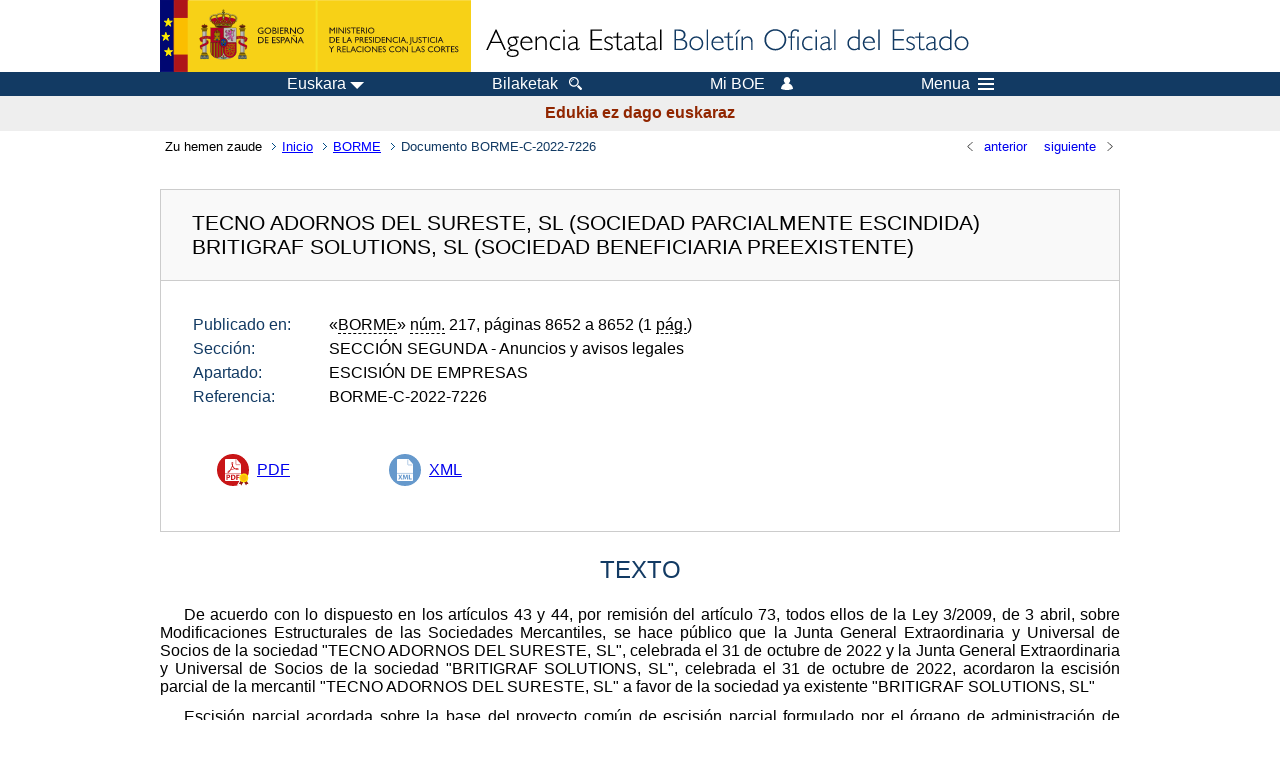

--- FILE ---
content_type: text/html; charset=UTF-8
request_url: https://boe.es/diario_borme/txt.php?lang=eu&id=BORME-C-2022-7226
body_size: 15604
content:
<!DOCTYPE html>
<html lang="eu">
  <head>
    <meta charset="utf-8" />
    <meta http-equiv="X-UA-Compatible" content="IE=edge" />
    <meta name="format-detection" content="telephone=no">
    <meta name="robots" content="noindex,nofollow" />
    <meta name="Description" content="BORME-C-2022-7226 TECNO ADORNOS DEL SURESTE, SL (SOCIEDAD PARCIALMENTE ESCINDIDA) 
BRITIGRAF SOLUTIONS, SL (SOCIEDAD BENEFICIARIA PREEXISTENTE)" />
    <title>BORME-C-2022-7226 TECNO ADORNOS DEL SURESTE, SL (SOCIEDAD PARCIALMENTE ESCINDIDA) 
BRITIGRAF SOLUTIONS, SL (SOCIEDAD BENEFICIARIA PREEXISTENTE)</title>
    <link rel="shortcut icon" href="/favicon.ico" />
    <link rel="icon" href="/favicon.ico" type="image/x-icon" />
    <link rel="apple-touch-icon" href="/apple-touch-icon.png">
    <base target="_top" />
    <link type="text/css" href="/estilos/boe.css" rel="stylesheet"/>
    <link rel="stylesheet" href="/estilos/texto.css" type="text/css">
    <link rel="stylesheet" href="/estilos/diario-boe.css" type="text/css">
    <meta name="Description" content="BORME-C-2022-7226 TECNO ADORNOS DEL SURESTE, SL (SOCIEDAD PARCIALMENTE ESCINDIDA) 
BRITIGRAF SOLUTIONS, SL (SOCIEDAD BENEFICIARIA PREEXISTENTE)" />
  
    <link rel="canonical" href="https://www.boe.es/diario_boe/txt.php?id=BORME-C-2022-7226"/>
    <!--[if lt IE 10]>
    <link rel="stylesheet" type="text/css" href="/estilos/boe_ie9.css" />
    <![endif]-->
    <!--[if lt IE 9]>
    <link rel="stylesheet" type="text/css" href="/estilos/boe_ie8.css" />
    <![endif]-->
    <meta name="viewport" content="width=device-width, initial-scale=1.0" />
  </head>
    <body>
    <div id="header">
      <h1 class="fuera">Estatuko Aldizkari Ofiziala Estatu Agentzia</h1>
      <ul class="fuera">
        <li><a accesskey="c" href="#contenedor" tabindex="-1">Joan edukira</a></li>
        <li><a accesskey="5" href="/diario_boe/" tabindex="-1">Aldizkari Ofiziala (BOE)</a></li>
      </ul>
      <div id="logosInicio">
        <span id="logoPresidenciaMovil"><a href="https://www.mpr.gob.es/" title="Ministerio Presidenciara joatea"><img src="/imagenes/logoMPRmovil.png" srcset="/imagenes/logoMPRmovil.svg" alt="Ministerio de la Presidencia"></a></span>
        <span id="logoPresidencia"><a href="https://www.mpr.gob.es/" title="Ministerio Presidenciara joatea"><img src="/imagenes/logoMPR.png" srcset="/imagenes/logoMPR.svg" alt="Ministerio de la Presidencia"></a></span>
        <span id="logoAgencia"><a accesskey="1" href="/index.php" title="Joan hasieratik"><img src="/imagenes/logoBOE.gif" srcset="/imagenes/logoBOE.svg" alt="Estatuko Aldizkari Ofiziala Estatu Agentzia"></a></span>
      </div> <!-- #logosInicio -->
    </div> <!-- #header -->
    <div id="top" class="banda-menu">
    <div class="menu-wrapper">
      <div id="logo-movil-boe-container">
        <a href="/" title="Joan hasieratik"><img alt="Estatuko Aldizkari Ofiziala Estatu Agentzia" src="/imagenes/logoBlanco128.png"></a>
      </div>
      <ul class="menu">
      <li class="menu-item menu-idiomas">
        <div id="selector-idioma">
          <span class="fuera">Hizkuntza: </span>
          <input id="activar-idiomas" type="checkbox" class="fuera">
          <label class="idioma-actual" for="activar-idiomas" title="Aukerak ireki edo ixteko egin klik edo erabili zuriune-barra"><span class="descripcion-idioma pc tablet">Euskara</span><span class="fuera"> / </span><span class="descripcion-idioma movil">eu</span><span class="triangulo"><span></span></span></label>
          <p class="fuera">Beste hizkuntza bat aukeratu ahal du:</p>
          <ul id="lista-idiomas">
            <li><a href="txt.php?lang=es&amp;id=BORME-C-2022-7226" lang="es" hreflang="es"><span class="idioma"><abbr title="espa&ntilde;ol/castellano">es</abbr><span class="fuera"> / </span><em>Castellano</em></span></a></li>
            <li><a href="txt.php?lang=ca&amp;id=BORME-C-2022-7226" lang="ca" hreflang="ca"><span class="idioma"><abbr title="catal&agrave;">ca</abbr><span class="fuera"> / </span><em>Catal&agrave;</em></span></a></li>
            <li><a href="txt.php?lang=gl&amp;id=BORME-C-2022-7226" lang="gl" hreflang="gl"><span class="idioma"><abbr title="galego">gl</abbr><span class="fuera"> / </span><em>Galego</em></span></a></li>
            <li><a href="txt.php?lang=eu&amp;id=BORME-C-2022-7226" lang="eu" hreflang="eu"><span class="idioma"><abbr title="euskara">eu</abbr><span class="fuera"> / </span><em>Euskara</em></span></a></li>
            <li><a href="txt.php?lang=va&amp;id=BORME-C-2022-7226" lang="ca" hreflang="ca"><span class="idioma"><abbr title="valenci&agrave;">va</abbr><span class="fuera"> / </span><em>Valenci&agrave;</em></span></a></li>
            <li><a href="txt.php?lang=en&amp;id=BORME-C-2022-7226" lang="en" hreflang="en"><span class="idioma"><abbr title="english">en</abbr><span class="fuera"> / </span><em>English</em></span></a></li>
            <li><a href="txt.php?lang=fr&amp;id=BORME-C-2022-7226" lang="fr" hreflang="fr"><span class="idioma"><abbr title="fran&ccedil;ais">fr</abbr><span class="fuera"> / </span><em>Fran&ccedil;ais</em></span></a></li>
          </ul>
        </div>
      </li>
        <li class="menu-item resto">
          <a accesskey="4" href="/buscar/"><span class="botonBuscar">Bilaketak</span></a>
        </li>
        <li class="menu-item resto">
          <a href="/mi_boe/">
            <span class="botonMiBOE">Mi BOE <span class="luz">Deskonektatua.<br/>Sakatu zerbitzura sartzeko 'Mi BOE'</span></span>
          </a>
        </li>
        <li class="menu-item movil buscar">
          <a href="/buscar/">
            <img alt="Bilaketak" src="/imagenes/logoBuscar.png" srcset="/imagenes/logoBuscar.svg">
          </a>
        </li>
        <li class="menu-item movil">
          <a href="/mi_boe/">
            <img alt="Nire BOE" src="/imagenes/logoMiBOE.png" srcset="/imagenes/logoMiBOE.svg">
          </a>
        </li>
        <li class="menu-item menu-menu"><!--  -->
          <input id="activar-menu" name="activar" type="checkbox" title="Goitibeherako menua" class="fuera">
          <label class="click-desplegar resto" for="activar-menu" title="Aukerak ireki edo ixteko egin klik edo erabili zuriune-barra">Menua
            <span></span>
            <span></span>
            <span></span>
          </label>
          <input id="activar-menu-movil" name="activar" type="checkbox" title="Goitibeherako menua">
          <label class="click-desplegar movil" for="activar-menu-movil"><em>Menua</em>
            <span></span>
            <span></span>
            <span></span>
          </label>
          <div class="menu-container">
            <ul class="menu-item-list">
              <li class="menu-item first">
                <p><a href="/index.php#diarios" class="inline">Aldizkari Ofizialak</a></p>
                <ul class="sub-menu">
                  <li><a href="/diario_boe" title="Estatuko Aldizkari Ofiziala">BOE</a></li>
                  <li><a href="/diario_borme" title="Merkataritza Erregistroaren Aldizkari Ofiziala">BORME</a></li>
                  <li><a href="/legislacion/otros_diarios_oficiales.php">Beste aldizkari ofizial batzuk</a></li>
                </ul>
              </li>
              <li class="menu-item">
                <p><a href="/index.php#juridico">Legegintza</a></p>
                <ul class="sub-menu">
                  <li><a href="/legislacion/">Zuzenbide</a></li>
                  <li><a href="/biblioteca_juridica/">Liburutegi Juridiko Digitala</a></li>
                </ul>
              </li>
              <li class="menu-item last">
                <p><a href="/index.php#servicios-adicionales">Beste zerbitzuak</a></p>
                <ul class="sub-menu">
                  <li><a href="/notificaciones">Jakinarazpenak</a></li>
                  <li><a href="/edictos_judiciales">Ediktu judizialak</a></li>
                  <li><a href="https://subastas.boe.es">Enkanteen ataria</a></li>
                  <li><a href="/anuncios">Iragarleak</a></li>
                  <li><a href="/datosabiertos/api/api.php">Datu irekiak</a></li>
                </ul>
              </li>
            </ul>
          </div> <!-- .menu-container -->
        </li><!--  -->
      </ul>
    </div> <!-- .menu-wrapper -->
    </div> <!-- .banda-menu -->
    <p class="texto-disclaimer" lang="eu">Edukia ez dago euskaraz</p>    <div id="franjaMigas">
      <div class="contMigas">
        <span class="fraseMigas">Zu hemen zaude</span>
        <ul class="migas" lang="es">
<li><a href="/">Inicio</a></li>
<li><a href="/diario_borme/">BORME</a></li>
<li class="destino">Documento BORME-C-2022-7226</li>
        </ul>
        <div id="solapa">
<div class="antPost">
  <ul class="listaHoriz">
    <li><a href="../diario_borme/txt.php?id=BORME-C-2022-7225"><span class="linkBack">anterior</span></a></li>
    <li><a href="../diario_borme/txt.php?id=BORME-C-2022-7227"><span class="linkFwd">siguiente</span></a></li>
  </ul>
</div> <!-- .andPost -->
        </div><!-- solapa -->
      </div><!-- contMigas -->
    </div> <!-- #franjaMigas -->
    <div id="contenedor">
      <div id="contenido" class="poolAgencia" lang="es">

<h2 class="fuera">Documento BORME-C-2022-7226</h2>
<div class="enlacesDoc" id="barraSep">
  <h3 class="documento-tit">TECNO ADORNOS DEL SURESTE, SL (SOCIEDAD PARCIALMENTE ESCINDIDA) <br/>BRITIGRAF SOLUTIONS, SL (SOCIEDAD BENEFICIARIA PREEXISTENTE)</h3>
  <div class="metadatosDoc">
    <div class="metadatos">
      <dl>
        <dt>Publicado en:</dt>
        <dd>«<abbr title="Boletín Oficial del Registro Mercantil">BORME</abbr>»
                 <abbr title="número">núm.</abbr> 217, páginas 8652 a 8652 (1 <abbr title="página">pág.</abbr>)</dd>
        <dt>Sección:</dt>
        <dd>SECCIÓN SEGUNDA - Anuncios y avisos legales</dd>
        <dt>Apartado:</dt>
        <dd>ESCISIÓN DE EMPRESAS</dd>
        <dt>Referencia:</dt>
        <dd>BORME-C-2022-7226</dd>
      </dl>
    </div>
    <ul class="enlaces-doc sin-fondo">
      <li class="puntoPDF">
        <a href="/borme/dias/2022/11/15/pdfs/BORME-C-2022-7226.pdf" title="PDF firmado BORME-C-2022-7226">PDF</a>
      </li>
      <li class="puntoXML">
        <a target="_blank" title="Texto y metadatos en formato XML" href="/diario_borme/xml.php?id=BORME-C-2022-7226">XML</a>
      </li>
    </ul>
  </div>
  <!-- .metadatosDoc -->
</div>
<!-- .enlacesDoc -->
<div id="DOdocText">
  <h4>TEXTO</h4>
  <div id="textoxslt">
    <p class="parrafo">De acuerdo con lo dispuesto en los artículos 43 y 44, por remisión del artículo 73, todos ellos de la Ley 3/2009, de 3 abril, sobre Modificaciones Estructurales de las Sociedades Mercantiles, se hace público que la Junta General Extraordinaria y Universal de Socios de la sociedad "TECNO ADORNOS DEL SURESTE, SL", celebrada el 31 de octubre de 2022 y la Junta General Extraordinaria y Universal de Socios de la sociedad "BRITIGRAF SOLUTIONS, SL", celebrada el 31 de octubre de 2022, acordaron la escisión parcial de la mercantil "TECNO ADORNOS DEL SURESTE, SL" a favor de la sociedad ya existente "BRITIGRAF SOLUTIONS, SL"</p>
    <p class="parrafo">Escisión parcial acordada sobre la base del proyecto común de escisión parcial formulado por el órgano de administración de ambas sociedades, con fecha 26 de octubre de 2022.</p>
    <p class="parrafo">La escisión implica el traspaso en bloque, por sucesión universal, de la parte del patrimonio que constituye la unidad económica autónoma compuesta por las totalidad de las participaciones sociales que integran el capital social de la mercantil BRI DIEZ E HIJOS, SL de la sociedad escindida a favor de la sociedad beneficiaria ya existente, recibiendo los socios de la sociedad escindida un número de participaciones sociales en la sociedad beneficiaria proporcional al valor del patrimonio traspasado.</p>
    <p class="parrafo">En cumplimiento de los artículos 43 y 44 de la Ley 3/2009, de 3 de abril, sobre modificaciones estructurales de las sociedades mercantiles y 334 de la Ley de Sociedades de Capital, se hace constar expresamente el derecho que asiste a los socios y acreedores sociales a obtener el texto íntegro del acuerdo de escisión adoptado, así como el balance de escisión y del derecho que les corresponde a oponerse a la escisión parcial, y ello durante el plazo de un mes a contar desde la fecha de publicación del último anuncio del acuerdo de escisión parcial.</p>
    <p class="parrafo_2">Elche, 7 de noviembre de 2022.- Administradores Solidarios, Jose María y Antonio Bri Quirant.</p>
  </div>
  <!-- #textoxslt -->
</div>
<!-- #DOdocText -->
<p class="linkSubir"><a href="#top">subir</a></p>
      </div> <!-- .pool -->
    </div> <!-- #contenedor -->
    <div id="pie">
      <div id="menuPie">
        <div class="otros-enlaces">
          <div class="grupo-otros-enlaces">
          	<div class="lista-pie">
          	<ul>
            <li><div class="enlace"><a href="/contactar/" accesskey="3">Harremanetarako</a></div></li>
            <li><div class="enlace"><a href="/informacion/index.php" hreflang="es">Egoitza Elektronikoa</a></div></li>
            <li><div class="enlace"><a href="/informacion/mapa_web/" hreflang="es" accesskey="2">Mapa</a></div></li>
            <li><div class="enlace"><a href="/informacion/aviso_legal/index.php">Jakinarazpen juridikoa</a></div></li>
            <li><div class="enlace"><a href="/informacion/accesibilidad/" hreflang="es" accesskey="0">Irisgarritasuna</a></div></li>
            <li><div class="enlace"><a href="/informacion/index.php#proteccion-de-datos" hreflang="es">Datuen babesa</a></div></li>
            <li><div class="enlace"><a href="/informacion/sistema_interno_informacion.php" hreflang="es">Barneko informazio-sistema</a></div></li>
            <li><div class="enlace"><a href="/informacion/tutoriales/" hreflang="es">Tutorialak</a></div></li>
            </ul>
            </div>
          </div>
          <div class="espacio"></div>
          <div class="grupo-otros-enlaces">
          	<div class="lista-pie">
          	<ul>
            <li><div class="enlace icono"><a href="/rss/" hreflang="es" lang="es"><img src="/imagenes/home/rss_32.png" srcset="/imagenes/home/rss_32.svg" alt="RSS"></a></div></li>
            <li><div class="enlace icono"><a href="/redes_sociales?pag=tw" hreflang="es" lang="es"><img src="/imagenes/home/twitter_32.png" srcset="/imagenes/home/twitter_32.svg"  alt="X"></a></div></li>
            <li><div class="enlace icono"><a href="/redes_sociales?pag=fb" hreflang="es" lang="es"><img src="/imagenes/home/facebook_32.png" srcset="/imagenes/home/facebook_32.svg" alt="Facebook"></a></div></li>
            <li><div class="enlace icono"><a href="/redes_sociales?pag=ln" hreflang="es" lang="es"><img src="/imagenes/home/linkedin_32.png" srcset="/imagenes/home/linkedin_32.svg" alt="LinkedIn"></a></div></li>
            <li><div class="enlace icono"><a href="/redes_sociales?pag=yt" hreflang="es" lang="es"><img src="/imagenes/home/youtube_32.png" srcset="/imagenes/home/youtube_32.svg" alt="YouTube"></a></div></li>
            </ul>
            </div>
          </div>
        </div> <!-- .franjaMenu -->
      </div> <!-- #menuPie -->
      <div class="franja-pie">
        <p class="nombre-organismo">Estatuko Aldizkari Ofiziala Estatu Agentzia</p>
        <p class="direccion-organismo">Manoteras Etorb., 54 - 28050 Madril</p>
      </div>
    </div> <!-- #pie -->
    <script src="/js/desplegable.js"></script>
  </body>
</html>


--- FILE ---
content_type: image/svg+xml
request_url: https://boe.es/imagenes/home/youtube_32.svg
body_size: 1431
content:
<?xml version="1.0" encoding="utf-8"?>
<!-- Generator: Adobe Illustrator 16.0.3, SVG Export Plug-In . SVG Version: 6.00 Build 0)  -->
<!DOCTYPE svg PUBLIC "-//W3C//DTD SVG 1.1//EN" "http://www.w3.org/Graphics/SVG/1.1/DTD/svg11.dtd">
<svg version="1.1" id="Capa_1" xmlns="http://www.w3.org/2000/svg" xmlns:xlink="http://www.w3.org/1999/xlink" x="0px" y="0px"
	 width="32px" height="32px" viewBox="0 0 32 32" enable-background="new 0 0 32 32" xml:space="preserve">
<g>
	<circle fill="#D93C2E" cx="16" cy="16" r="16"/>
	<g>
		<path fill-rule="evenodd" clip-rule="evenodd" fill="#D93C2E" stroke="#FFFFFF" stroke-width="3" stroke-miterlimit="10" d="
			M24.014,12.594c0,0-0.168-1.178-0.656-1.691c-0.619-0.673-1.32-0.682-1.63-0.727c-2.285-0.168-5.714-0.168-5.714-0.168h-0.019
			c0,0-3.419,0-5.706,0.168c-0.327,0.044-1.018,0.053-1.638,0.727c-0.487,0.514-0.655,1.691-0.655,1.691s-0.169,1.382-0.169,2.745
			v0.178v1.125c0,1.381,0.169,2.746,0.169,2.746s0.168,1.178,0.655,1.699c0.62,0.684,1.436,0.656,1.808,0.727
			c1.302,0.133,5.555,0.178,5.555,0.178s3.429-0.018,5.714-0.178c0.31-0.043,1.011-0.043,1.63-0.727
			c0.488-0.521,0.656-1.699,0.656-1.699s0.159-1.365,0.159-2.746v-1.055v-0.249C24.173,13.976,24.014,12.594,24.014,12.594
			L24.014,12.594z"/>
		<polygon fill-rule="evenodd" clip-rule="evenodd" fill="#FFFFFF" points="18.21,16.01 13.79,18.393 13.79,14.724 13.79,13.609 
			15.792,14.699 		"/>
	</g>
</g>
</svg>
